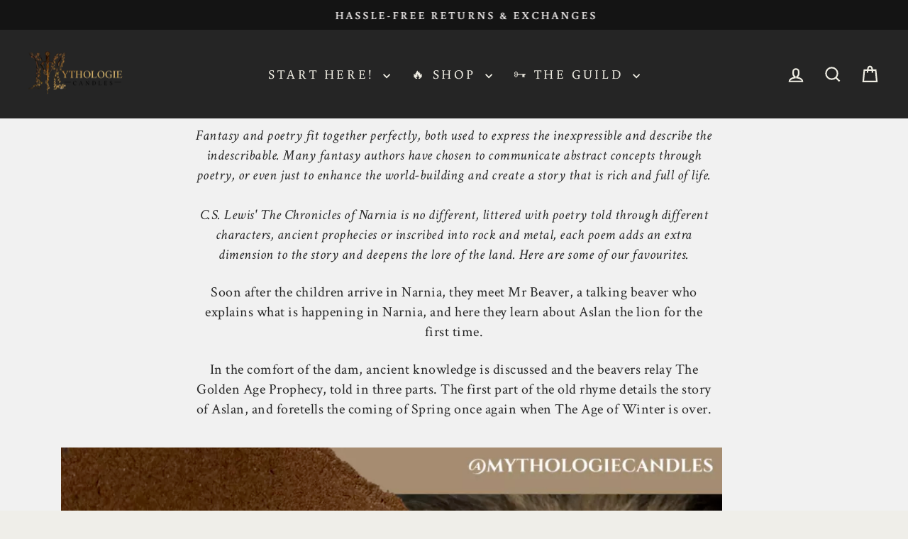

--- FILE ---
content_type: text/css
request_url: https://cdn03.zipify.com/87b683054d45949970222da8a5e3c18a0c849ad3/stylesheet/articles/4156f26fd11f63d79006649e015bf162.css
body_size: 797
content:
.zpa-published-page-holder .default-styles-wrapper{color:#262626;font-family:"Lato";font-style:normal;font-weight:400;-webkit-text-decoration:none;text-decoration:none}.zpa-published-page-holder .default-styles-wrapper h1{color:#262626;font-family:"Lato";font-style:normal;font-weight:700;-webkit-text-decoration:none;text-decoration:none}.zpa-published-page-holder .default-styles-wrapper h2{color:#262626;font-family:"Lato";font-style:normal;font-weight:700;-webkit-text-decoration:none;text-decoration:none}.zpa-published-page-holder .default-styles-wrapper h3{color:#262626;font-family:"Lato";font-style:normal;font-weight:700;-webkit-text-decoration:none;text-decoration:none}.zpa-published-page-holder .default-styles-wrapper h4{color:#262626;font-family:"Lato";font-style:normal;font-weight:700;-webkit-text-decoration:none;text-decoration:none}.zpa-published-page-holder .default-styles-wrapper a{color:#0022DC;font-family:"Lato";font-style:inherit;font-weight:400;-webkit-text-decoration:inherit;text-decoration:inherit}.zpa-published-page-holder .default-styles-wrapper p{color:#262626;font-family:"Lato";font-size:inherit;font-style:normal;font-weight:400;-webkit-text-decoration:none;text-decoration:none}.zpa-published-page-holder .default-styles-wrapper a>span,.zpa-published-page-holder .default-styles-wrapper div>span,.zpa-published-page-holder .default-styles-wrapper h1>span,.zpa-published-page-holder .default-styles-wrapper h2>span,.zpa-published-page-holder .default-styles-wrapper h3>span,.zpa-published-page-holder .default-styles-wrapper h4>span,.zpa-published-page-holder .default-styles-wrapper li>span,.zpa-published-page-holder .default-styles-wrapper p>span,.zpa-published-page-holder .default-styles-wrapper span>span{color:inherit;font-family:inherit;font-size:inherit;font-style:inherit;font-weight:inherit;text-decoration:inherit}.zpa-published-page-holder .default-styles-wrapper .zpa-regular2{color:#262626;font-family:"Lato";font-style:normal;font-weight:400;-webkit-text-decoration:none;text-decoration:none}.zpa-published-page-holder .default-styles-wrapper .zpa-regular3{color:#262626;font-family:"Lato";font-style:normal;font-weight:400;-webkit-text-decoration:none;text-decoration:none}@media (min-width:992px){.zpa-published-page-holder .default-styles-wrapper{font-size:18px;line-height:1.43}.zpa-published-page-holder .default-styles-wrapper h1{font-size:40px;line-height:1.2}.zpa-published-page-holder .default-styles-wrapper h2{font-size:32px;line-height:1.2}.zpa-published-page-holder .default-styles-wrapper h3{font-size:28px;line-height:1.2}.zpa-published-page-holder .default-styles-wrapper h4{font-size:24px;line-height:1.2}.zpa-published-page-holder .default-styles-wrapper a{font-size:inherit;line-height:inherit}.zpa-published-page-holder .default-styles-wrapper .zpa-regular2{font-size:16px;line-height:1.43}.zpa-published-page-holder .default-styles-wrapper .zpa-regular3{font-size:12px;line-height:1.43}}@media (min-width:768px) and (max-width:991.98px){.zpa-published-page-holder .default-styles-wrapper{font-size:18px;line-height:1.43}.zpa-published-page-holder .default-styles-wrapper h1{font-size:40px;line-height:1.2}.zpa-published-page-holder .default-styles-wrapper h2{font-size:32px;line-height:1.2}.zpa-published-page-holder .default-styles-wrapper h3{font-size:28px;line-height:1.2}.zpa-published-page-holder .default-styles-wrapper h4{font-size:24px;line-height:1.2}.zpa-published-page-holder .default-styles-wrapper a{font-size:inherit;line-height:inherit}.zpa-published-page-holder .default-styles-wrapper .zpa-regular2{font-size:16px;line-height:1.43}.zpa-published-page-holder .default-styles-wrapper .zpa-regular3{font-size:12px;line-height:1.43}.zpa-published-page-holder .default-styles-wrapper div,.zpa-published-page-holder .default-styles-wrapper li,.zpa-published-page-holder .default-styles-wrapper p{font-size:18px;line-height:1.43}}@media (max-width:767.98px){.zpa-published-page-holder .zpa-default-styles-text .default-styles-wrapper.is-custom{font-size:18px;line-height:1.43}.zpa-published-page-holder .zpa-default-styles-text .default-styles-wrapper.is-custom h1{font-size:28px;line-height:1.2}.zpa-published-page-holder .zpa-default-styles-text .default-styles-wrapper.is-custom h2{font-size:24px;line-height:1.2}.zpa-published-page-holder .zpa-default-styles-text .default-styles-wrapper.is-custom h3{font-size:20px;line-height:1.2}.zpa-published-page-holder .zpa-default-styles-text .default-styles-wrapper.is-custom h4{font-size:18px;line-height:1.2}.zpa-published-page-holder .zpa-default-styles-text .default-styles-wrapper.is-custom a{font-size:inherit;line-height:inherit}.zpa-published-page-holder .zpa-default-styles-text .default-styles-wrapper.is-custom .zpa-regular2{font-size:16px;line-height:1.43}.zpa-published-page-holder .zpa-default-styles-text .default-styles-wrapper.is-custom .zpa-regular3{font-size:12px;line-height:1.43}.zpa-published-page-holder .zpa-default-styles-text .default-styles-wrapper.is-custom div,.zpa-published-page-holder .zpa-default-styles-text .default-styles-wrapper.is-custom li,.zpa-published-page-holder .zpa-default-styles-text .default-styles-wrapper.is-custom p{font-size:18px;line-height:1.43}.zpa-published-page-holder .zpa-default-styles-text .default-styles-wrapper:not(.is-custom){font-size:18px!important;line-height:1.43!important}.zpa-published-page-holder .zpa-default-styles-text .default-styles-wrapper:not(.is-custom) h1{font-size:28px!important;line-height:1.2!important}.zpa-published-page-holder .zpa-default-styles-text .default-styles-wrapper:not(.is-custom) h2{font-size:24px!important;line-height:1.2!important}.zpa-published-page-holder .zpa-default-styles-text .default-styles-wrapper:not(.is-custom) h3{font-size:20px!important;line-height:1.2!important}.zpa-published-page-holder .zpa-default-styles-text .default-styles-wrapper:not(.is-custom) h4{font-size:18px!important;line-height:1.2!important}.zpa-published-page-holder .zpa-default-styles-text .default-styles-wrapper:not(.is-custom) a{font-size:inherit!important;line-height:inherit!important}.zpa-published-page-holder .zpa-default-styles-text .default-styles-wrapper:not(.is-custom) .zpa-regular2{font-size:16px!important;line-height:1.43!important}.zpa-published-page-holder .zpa-default-styles-text .default-styles-wrapper:not(.is-custom) .zpa-regular3{font-size:12px!important;line-height:1.43!important}.zpa-published-page-holder .zpa-default-styles-text .default-styles-wrapper:not(.is-custom) div,.zpa-published-page-holder .zpa-default-styles-text .default-styles-wrapper:not(.is-custom) li,.zpa-published-page-holder .zpa-default-styles-text .default-styles-wrapper:not(.is-custom) p{font-size:18px!important;line-height:1.43!important}.zpa-published-page-holder .zpa-default-styles-text .default-styles-wrapper:not(.is-custom) a>span,.zpa-published-page-holder .zpa-default-styles-text .default-styles-wrapper:not(.is-custom) div>span,.zpa-published-page-holder .zpa-default-styles-text .default-styles-wrapper:not(.is-custom) h1>span,.zpa-published-page-holder .zpa-default-styles-text .default-styles-wrapper:not(.is-custom) h2>span,.zpa-published-page-holder .zpa-default-styles-text .default-styles-wrapper:not(.is-custom) h3>span,.zpa-published-page-holder .zpa-default-styles-text .default-styles-wrapper:not(.is-custom) h4>span,.zpa-published-page-holder .zpa-default-styles-text .default-styles-wrapper:not(.is-custom) li>span,.zpa-published-page-holder .zpa-default-styles-text .default-styles-wrapper:not(.is-custom) ol>span,.zpa-published-page-holder .zpa-default-styles-text .default-styles-wrapper:not(.is-custom) p>span,.zpa-published-page-holder .zpa-default-styles-text .default-styles-wrapper:not(.is-custom) span>span,.zpa-published-page-holder .zpa-default-styles-text .default-styles-wrapper:not(.is-custom) ul>span{font-size:inherit!important;line-height:inherit!important}}.zp.aac-590070022375{background-color:#F1F1F1;background-image:none;background-repeat:no-repeat;background-size:cover}.zp.ba-37412493{background-color:#F1F1F1;background-image:none;background-repeat:no-repeat;background-position-x:center;background-position-y:center;background-size:cover;padding-top:10px;padding-bottom:10px;padding-right:20%;padding-left:20%}.zp.ba-37412494{text-align:center}.zp.ba-37412500{width:100%}.zp.ba-37412501{border-color:#262626;border-radius:0;background-color:transparent;border-width:2px}.zp.ba-37412502{background-color:transparent;background-image:none;background-repeat:no-repeat;background-position-x:center;background-position-y:center;background-size:cover}.zp.ba-37412505{background-color:#F1F1F1;background-image:none;background-repeat:no-repeat;background-position-x:center;background-position-y:center;background-size:cover;padding-top:10px;padding-bottom:10px;padding-right:20%;padding-left:20%}.zp.ba-37412506{text-align:center}.zp.ba-37412519{width:100%}.zp.ba-37412520{border-color:#262626;border-radius:0;background-color:transparent;border-width:2px}.zp.ba-37412521{background-color:rgba(0, 0, 0, 0%);background-image:none;background-repeat:no-repeat;background-position-x:center;background-position-y:center;background-size:cover}.zp.ba-37412525{background-color:#F1F1F1;background-image:none;background-repeat:no-repeat;background-position-x:center;background-position-y:center;background-size:cover;padding-top:10px;padding-bottom:10px;padding-right:20%;padding-left:20%}.zp.ba-37412526{text-align:center}.zp.ba-37412531{width:100%}.zp.ba-37412532{border-color:#262626;border-radius:0;background-color:transparent;border-width:2px}.zp.ba-37412533{background-color:transparent;background-image:none;background-repeat:no-repeat;background-position-x:center;background-position-y:center;background-size:cover}.zp.ba-37412534{background-color:#F1F1F1;background-image:none;background-repeat:no-repeat;background-position-x:center;background-position-y:center;background-size:cover}.zp.ba-37412535{text-align:center}.zp.ba-37412561{width:100%}.zp.ba-37412562{border-color:#262626;border-radius:0;background-color:transparent;border-width:2px}.zp.ba-37412563{background-color:transparent;background-image:none;background-repeat:no-repeat;background-position-x:center;background-position-y:center;background-size:cover}.zp.ba-37412564{background-color:#F1F1F1;background-image:none;background-repeat:no-repeat;background-position-x:center;background-position-y:center;background-size:cover;padding-top:10px;padding-bottom:10px;padding-right:20%;padding-left:20%}.zp.ba-37412565{text-align:center}.zp.ba-37412566{width:100%}.zp.ba-37412567{border-color:#262626;border-radius:0;background-color:transparent;border-width:2px}.zp.ba-37412568{background-color:transparent;background-image:none;background-repeat:no-repeat;background-position-x:center;background-position-y:center;background-size:cover}.zp.ba-37412575{background-color:#F1F1F1;background-image:none;background-repeat:no-repeat;background-position-x:center;background-position-y:center;background-size:cover;padding-top:10px;padding-bottom:10px;padding-right:20%;padding-left:20%}.zp.ba-37412576{text-align:center}.zp.ba-37412588{width:100%}.zp.ba-37412589{border-color:#262626;border-radius:0;background-color:transparent;border-width:2px}.zp.ba-37412590{background-color:rgba(0, 0, 0, 0%);background-image:none;background-repeat:no-repeat;background-position-x:center;background-position-y:center;background-size:cover}.zp.ba-37412600{background-color:#F1F1F1;background-image:none;background-repeat:no-repeat;background-position-x:center;background-position-y:center;background-size:cover;padding-top:10px;padding-bottom:10px;padding-right:20%;padding-left:20%}.zp.ba-37412601{text-align:center}

--- FILE ---
content_type: application/javascript; charset=utf-8
request_url: https://redirectify.app/script_tags/tracking.js?shop=mythologiecandles.myshopify.com
body_size: 356
content:
(() => {
  function liveTracking(res) {
    if (res.status !== 404)
      return;
    const entry = performance.getEntriesByType('resource').find(entry => {
      return entry.initiatorType === 'script' && entry.name.match(/redirectify/);
    });
    if (!entry)
      return;
    const url = new URL(entry.name);
    const data = new FormData();
    data.append('myshopify_domain', url.searchParams.get('shop'));
    data.append('path', location.pathname + location.search);

    fetch('https://redirectify.app/api/error_paths/tracking', {
      method: 'POST',
      body: data,
    }).then(applyRedirectRules);
  }

  function applyRedirectRules() {
    [{"pattern":"^//www\\.instagram\\.com/jbghostsoda/(.*)$","replace":"//mythologiecandles.com/collections/the-vault"},{"pattern":"^https://www\\.instagram\\.com/rachelwrote/(.*)$","replace":"https://mythologiecandles.com/pages/the-guild"},{"pattern":"^https://mythologiecandles\\.com/pages/zps_pp8424850587879_$","replace":"https://mythologiecandles.com/products/the-guild-membership?_pos=1&_psq=Guild&_ss=e&_v=1.0"}].forEach(({pattern, replace}) => {
      const regexp = new RegExp(pattern);
      if (regexp.test(location.pathname)) {
        const redirectURL = location.pathname.replace(regexp, replace);

        location.replace(redirectURL);
      }
    });
  }

  fetch(location.href, {
    method: 'HEAD',
  }).then(liveTracking);
})();
